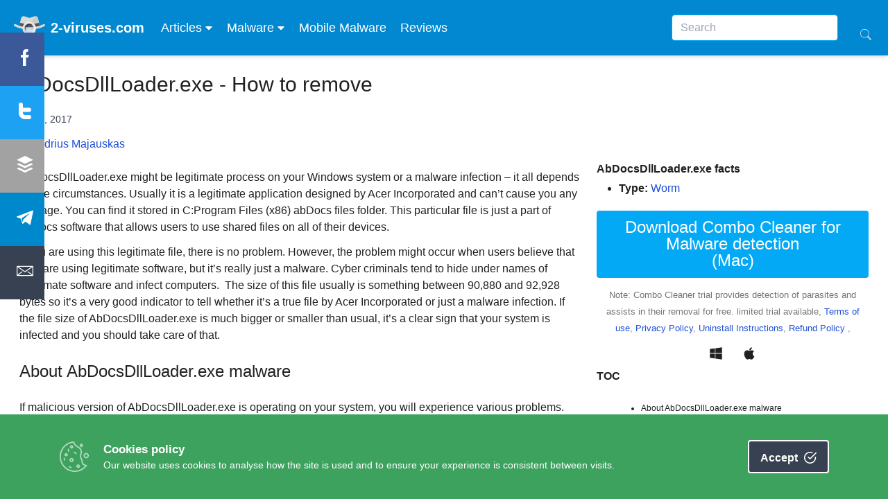

--- FILE ---
content_type: text/css
request_url: https://www.2-viruses.com/wp-content/themes/2v5/public/css/app.780a82.css
body_size: 10467
content:
*,:after,:before{--tw-border-spacing-x:0;--tw-border-spacing-y:0;--tw-translate-x:0;--tw-translate-y:0;--tw-rotate:0;--tw-skew-x:0;--tw-skew-y:0;--tw-scale-x:1;--tw-scale-y:1;--tw-pan-x: ;--tw-pan-y: ;--tw-pinch-zoom: ;--tw-scroll-snap-strictness:proximity;--tw-gradient-from-position: ;--tw-gradient-via-position: ;--tw-gradient-to-position: ;--tw-ordinal: ;--tw-slashed-zero: ;--tw-numeric-figure: ;--tw-numeric-spacing: ;--tw-numeric-fraction: ;--tw-ring-inset: ;--tw-ring-offset-width:0px;--tw-ring-offset-color:#fff;--tw-ring-color:rgba(59,130,246,.5);--tw-ring-offset-shadow:0 0 transparent;--tw-ring-shadow:0 0 transparent;--tw-shadow:0 0 transparent;--tw-shadow-colored:0 0 transparent;--tw-blur: ;--tw-brightness: ;--tw-contrast: ;--tw-grayscale: ;--tw-hue-rotate: ;--tw-invert: ;--tw-saturate: ;--tw-sepia: ;--tw-drop-shadow: ;--tw-backdrop-blur: ;--tw-backdrop-brightness: ;--tw-backdrop-contrast: ;--tw-backdrop-grayscale: ;--tw-backdrop-hue-rotate: ;--tw-backdrop-invert: ;--tw-backdrop-opacity: ;--tw-backdrop-saturate: ;--tw-backdrop-sepia: ;--tw-contain-size: ;--tw-contain-layout: ;--tw-contain-paint: ;--tw-contain-style: }::-ms-backdrop{--tw-border-spacing-x:0;--tw-border-spacing-y:0;--tw-translate-x:0;--tw-translate-y:0;--tw-rotate:0;--tw-skew-x:0;--tw-skew-y:0;--tw-scale-x:1;--tw-scale-y:1;--tw-pan-x: ;--tw-pan-y: ;--tw-pinch-zoom: ;--tw-scroll-snap-strictness:proximity;--tw-gradient-from-position: ;--tw-gradient-via-position: ;--tw-gradient-to-position: ;--tw-ordinal: ;--tw-slashed-zero: ;--tw-numeric-figure: ;--tw-numeric-spacing: ;--tw-numeric-fraction: ;--tw-ring-inset: ;--tw-ring-offset-width:0px;--tw-ring-offset-color:#fff;--tw-ring-color:rgba(59,130,246,.5);--tw-ring-offset-shadow:0 0 transparent;--tw-ring-shadow:0 0 transparent;--tw-shadow:0 0 transparent;--tw-shadow-colored:0 0 transparent;--tw-blur: ;--tw-brightness: ;--tw-contrast: ;--tw-grayscale: ;--tw-hue-rotate: ;--tw-invert: ;--tw-saturate: ;--tw-sepia: ;--tw-drop-shadow: ;--tw-backdrop-blur: ;--tw-backdrop-brightness: ;--tw-backdrop-contrast: ;--tw-backdrop-grayscale: ;--tw-backdrop-hue-rotate: ;--tw-backdrop-invert: ;--tw-backdrop-opacity: ;--tw-backdrop-saturate: ;--tw-backdrop-sepia: ;--tw-contain-size: ;--tw-contain-layout: ;--tw-contain-paint: ;--tw-contain-style: }::backdrop{--tw-border-spacing-x:0;--tw-border-spacing-y:0;--tw-translate-x:0;--tw-translate-y:0;--tw-rotate:0;--tw-skew-x:0;--tw-skew-y:0;--tw-scale-x:1;--tw-scale-y:1;--tw-pan-x: ;--tw-pan-y: ;--tw-pinch-zoom: ;--tw-scroll-snap-strictness:proximity;--tw-gradient-from-position: ;--tw-gradient-via-position: ;--tw-gradient-to-position: ;--tw-ordinal: ;--tw-slashed-zero: ;--tw-numeric-figure: ;--tw-numeric-spacing: ;--tw-numeric-fraction: ;--tw-ring-inset: ;--tw-ring-offset-width:0px;--tw-ring-offset-color:#fff;--tw-ring-color:rgba(59,130,246,.5);--tw-ring-offset-shadow:0 0 transparent;--tw-ring-shadow:0 0 transparent;--tw-shadow:0 0 transparent;--tw-shadow-colored:0 0 transparent;--tw-blur: ;--tw-brightness: ;--tw-contrast: ;--tw-grayscale: ;--tw-hue-rotate: ;--tw-invert: ;--tw-saturate: ;--tw-sepia: ;--tw-drop-shadow: ;--tw-backdrop-blur: ;--tw-backdrop-brightness: ;--tw-backdrop-contrast: ;--tw-backdrop-grayscale: ;--tw-backdrop-hue-rotate: ;--tw-backdrop-invert: ;--tw-backdrop-opacity: ;--tw-backdrop-saturate: ;--tw-backdrop-sepia: ;--tw-contain-size: ;--tw-contain-layout: ;--tw-contain-paint: ;--tw-contain-style: }*,:after,:before{border:0 solid #e5e7eb;box-sizing:border-box}:after,:before{--tw-content:""}:host,html{line-height:1.5;-webkit-text-size-adjust:100%;font-family:Roboto,sans-serif;font-feature-settings:normal;font-variation-settings:normal;-moz-tab-size:4;tab-size:4;-webkit-tap-highlight-color:transparent}body{line-height:inherit;margin:0}hr{border-top-width:1px;color:inherit;height:0}abbr:where([title]){text-decoration:underline;-webkit-text-decoration:underline dotted;text-decoration:underline dotted}h1,h2,h3,h4,h5,h6{font-size:inherit;font-weight:inherit}a{color:inherit;text-decoration:inherit}b,strong{font-weight:bolder}code,kbd,pre,samp{font-family:ui-monospace,monospace;font-feature-settings:normal;font-size:1em;font-variation-settings:normal}small{font-size:80%}sub,sup{font-size:75%;line-height:0;position:relative;vertical-align:initial}sub{bottom:-.25em}sup{top:-.5em}table{border-collapse:collapse;border-color:inherit;text-indent:0}button,input,optgroup,select,textarea{color:inherit;font-family:inherit;font-feature-settings:inherit;font-size:100%;font-variation-settings:inherit;font-weight:inherit;letter-spacing:inherit;line-height:inherit;margin:0;padding:0}button,select{text-transform:none}button,input:where([type=button]),input:where([type=reset]),input:where([type=submit]){-webkit-appearance:button;background-color:initial;background-image:none}:-moz-focusring{outline:auto}:-moz-ui-invalid{box-shadow:none}progress{vertical-align:initial}::-webkit-inner-spin-button,::-webkit-outer-spin-button{height:auto}[type=search]{-webkit-appearance:textfield;outline-offset:-2px}::-webkit-search-decoration{-webkit-appearance:none}::-webkit-file-upload-button{-webkit-appearance:button;font:inherit}summary{display:list-item}blockquote,dd,dl,figure,h1,h2,h3,h4,h5,h6,hr,p,pre{margin:0}fieldset{margin:0}fieldset,legend{padding:0}menu,ol,ul{list-style:none;margin:0;padding:0}dialog{padding:0}textarea{resize:vertical}input::-ms-input-placeholder,textarea::-ms-input-placeholder{color:#9ca3af;opacity:1}input::placeholder,textarea::placeholder{color:#9ca3af;opacity:1}[role=button],button{cursor:pointer}:disabled{cursor:default}audio,canvas,embed,iframe,img,object,svg,video{display:block;vertical-align:middle}img,video{height:auto;max-width:100%}[hidden]{display:none}input[type=range]::-webkit-slider-thumb{appearance:none;-moz-appearance:none;-webkit-appearance:none;border:0;border-radius:9999px;cursor:pointer;height:1rem;width:1rem}input[type=range]:disabled::-webkit-slider-thumb,input[type=range]:disabled:focus::-webkit-slider-thumb{background:#a3a3a3}input[type=range]:disabled:active::-webkit-slider-thumb{background:#a3a3a3}.dark input[type=range]:disabled::-webkit-slider-thumb,.dark input[type=range]:disabled:focus::-webkit-slider-thumb{background:#737373}.dark input[type=range]:disabled:active::-webkit-slider-thumb{background:#737373}input[type=range]::-moz-range-thumb{appearance:none;-moz-appearance:none;-webkit-appearance:none;border:0;border-radius:9999px;cursor:pointer;height:1rem;width:1rem}input[type=range]:disabled::-moz-range-thumb{background:#a3a3a3}.dark input[type=range]:disabled::-moz-range-thumb{background:#737373}input[type=range]:focus{outline:none}.container{width:100%}@media (min-width:320px){.container{max-width:320px}}@media (min-width:640px){.container{max-width:640px}}@media (min-width:768px){.container{max-width:768px}}@media (min-width:1024px){.container{max-width:1024px}}@media (min-width:1280px){.container{max-width:1280px}}@media (min-width:1536px){.container{max-width:1536px}}.sr-only{height:1px;margin:-1px;overflow:hidden;padding:0;position:absolute;width:1px;clip:rect(0,0,0,0);border-width:0;white-space:nowrap}.pointer-events-none{pointer-events:none}.\!visible{visibility:visible!important}.visible{visibility:visible}.invisible{visibility:hidden}.collapse{visibility:collapse}.static{position:static}.fixed{position:fixed}.absolute{position:absolute}.relative{position:relative}.sticky{position:-webkit-sticky;position:sticky}.left-0{left:0}.top-0{top:0}.z-\[1040\]{z-index:1040}.z-\[1070\]{z-index:1070}.z-\[1080\]{z-index:1080}.z-\[999\]{z-index:999}.order-first{order:-9999}.float-right{float:right}.m-0{margin:0}.mx-2{margin-left:.5rem;margin-right:.5rem}.mx-3{margin-left:.75rem;margin-right:.75rem}.mx-auto{margin-left:auto;margin-right:auto}.my-1{margin-bottom:.25rem;margin-top:.25rem}.mb-0{margin-bottom:0}.mb-2{margin-bottom:.5rem}.mb-5{margin-bottom:1.25rem}.me-2{margin-right:.5rem}.ml-5{margin-left:1.25rem}.mt-2{margin-top:.5rem}.mt-4{margin-top:1rem}.mt-5{margin-top:1.25rem}.box-border{box-sizing:border-box}.\!block{display:block!important}.block{display:block}.inline-block{display:inline-block}.inline{display:inline}.flex{display:flex}.table{display:table}.grid{display:grid}.hidden{display:none}.aspect-video{aspect-ratio:16/9}.h-0{height:0}.h-4{height:1rem}.h-auto{height:auto}.h-full{height:100%}.h-screen{height:100vh}.w-0{width:0}.w-2{width:.5rem}.w-4{width:1rem}.w-5{width:1.25rem}.w-7{width:1.75rem}.w-auto{width:auto}.w-full{width:100%}.w-screen{width:100vw}.max-w-\[200px\]{max-width:200px}.max-w-\[267px\]{max-width:267px}.max-w-\[calc\(100\%-1rem\)\]{max-width:calc(100% - 1rem)}.max-w-full{max-width:100%}.flex-shrink{flex-shrink:1}.shrink-0{flex-shrink:0}.flex-grow,.grow{flex-grow:1}.grow-0{flex-grow:0}.basis-\[100\%\]{flex-basis:100%}.basis-auto{flex-basis:auto}.-translate-x-full{--tw-translate-x:-100%}.-translate-x-full,.translate-x-full{transform:translate(var(--tw-translate-x),var(--tw-translate-y)) rotate(var(--tw-rotate)) skewX(var(--tw-skew-x)) skewY(var(--tw-skew-y)) scaleX(var(--tw-scale-x)) scaleY(var(--tw-scale-y))}.translate-x-full{--tw-translate-x:100%}.scale-0{--tw-scale-x:0;--tw-scale-y:0}.scale-0,.scale-100{transform:translate(var(--tw-translate-x),var(--tw-translate-y)) rotate(var(--tw-rotate)) skewX(var(--tw-skew-x)) skewY(var(--tw-skew-y)) scaleX(var(--tw-scale-x)) scaleY(var(--tw-scale-y))}.scale-100{--tw-scale-x:1;--tw-scale-y:1}.scale-\[1\.02\]{--tw-scale-x:1.02;--tw-scale-y:1.02}.scale-\[1\.02\],.transform{transform:translate(var(--tw-translate-x),var(--tw-translate-y)) rotate(var(--tw-rotate)) skewX(var(--tw-skew-x)) skewY(var(--tw-skew-y)) scaleX(var(--tw-scale-x)) scaleY(var(--tw-scale-y))}.transform-none{transform:none}.touch-none{touch-action:none}.touch-pan-y{--tw-pan-y:pan-y;touch-action:var(--tw-pan-x) var(--tw-pan-y) var(--tw-pinch-zoom)}.resize{resize:both}.flex-col{flex-direction:column}.flex-wrap{flex-wrap:wrap}.items-center{align-items:center}.items-stretch{align-items:stretch}.justify-between{justify-content:space-between}.gap-4{gap:1rem}.overflow-hidden{overflow:hidden}.overflow-visible{overflow:visible}.whitespace-normal{white-space:normal}.whitespace-nowrap{white-space:nowrap}.break-normal{word-wrap:normal;word-break:normal}.break-words{word-wrap:break-word}.rounded{border-radius:.25rem}.rounded-\[50\%\]{border-radius:50%}.rounded-lg{border-radius:.5rem}.rounded-e-\[0\.25rem\]{border-bottom-right-radius:.25rem;border-top-right-radius:.25rem}.rounded-s-\[0\.25rem\]{border-bottom-left-radius:.25rem;border-top-left-radius:.25rem}.rounded-t-lg{border-top-left-radius:.5rem;border-top-right-radius:.5rem}.border{border-width:1px}.border-b-2{border-bottom-width:2px}.border-e-0{border-right-width:0}.border-s-0{border-left-width:0}.border-s-\[0\.125rem\]{border-left-width:.125rem}.border-solid{border-style:solid}.border-neutral-100{--tw-border-opacity:1;border-color:rgba(245,245,245,var(--tw-border-opacity))}.border-neutral-200{--tw-border-opacity:1;border-color:rgba(229,229,229,var(--tw-border-opacity))}.border-primary{--tw-border-opacity:1;border-color:rgba(3,169,244,var(--tw-border-opacity))}.border-secondary-500{--tw-border-opacity:1;border-color:rgba(179,185,194,var(--tw-border-opacity))}.border-white{--tw-border-opacity:1;border-color:rgba(255,255,255,var(--tw-border-opacity))}.border-t-transparent{border-top-color:transparent}.bg-\[\#6d6d6d\]{--tw-bg-opacity:1;background-color:rgba(109,109,109,var(--tw-bg-opacity))}.bg-black{--tw-bg-opacity:1;background-color:rgba(0,0,0,var(--tw-bg-opacity))}.bg-green-400{--tw-bg-opacity:1;background-color:rgba(74,222,128,var(--tw-bg-opacity))}.bg-indigo-400{--tw-bg-opacity:1;background-color:rgba(129,140,248,var(--tw-bg-opacity))}.bg-red-400{--tw-bg-opacity:1;background-color:rgba(248,113,113,var(--tw-bg-opacity))}.bg-transparent{background-color:initial}.bg-white{--tw-bg-opacity:1;background-color:rgba(255,255,255,var(--tw-bg-opacity))}.bg-yellow-400{--tw-bg-opacity:1;background-color:rgba(250,204,21,var(--tw-bg-opacity))}.bg-clip-padding{background-clip:padding-box}.fill-current{fill:currentColor}.p-3{padding:.75rem}.p-4{padding:1rem}.p-6{padding:1.5rem}.px-2{padding-left:.5rem;padding-right:.5rem}.px-3{padding-left:.75rem;padding-right:.75rem}.px-4{padding-left:1rem;padding-right:1rem}.px-\[0\.4rem\]{padding-left:.4rem;padding-right:.4rem}.py-1{padding-bottom:.25rem;padding-top:.25rem}.py-1\.5{padding-bottom:.375rem;padding-top:.375rem}.py-10{padding-bottom:2.5rem;padding-top:2.5rem}.py-2{padding-bottom:.5rem;padding-top:.5rem}.py-\[0\.4rem\]{padding-bottom:.4rem;padding-top:.4rem}.ps-1{padding-left:.25rem}.pt-5{padding-top:1.25rem}.text-left{text-align:left}.text-center{text-align:center}.text-right{text-align:right}.align-baseline{vertical-align:initial}.align-bottom{vertical-align:bottom}.text-base{font-size:1rem;line-height:1.5rem}.text-sm{font-size:.875rem;line-height:1.25rem}.text-xl{font-size:1.25rem;line-height:1.75rem}.font-bold{font-weight:700}.font-medium{font-weight:500}.font-normal{font-weight:400}.font-semibold{font-weight:600}.normal-case{text-transform:none}.not-italic{font-style:normal}.leading-6{line-height:1.5rem}.leading-\[1\.6\]{line-height:1.6}.tracking-normal{letter-spacing:0}.\!text-primary{--tw-text-opacity:1!important;color:rgba(3,169,244,var(--tw-text-opacity))!important}.text-danger{--tw-text-opacity:1;color:rgba(220,76,100,var(--tw-text-opacity))}.text-gray-400{--tw-text-opacity:1;color:rgba(156,163,175,var(--tw-text-opacity))}.text-green-50{--tw-text-opacity:1;color:rgba(240,253,244,var(--tw-text-opacity))}.text-indigo-50{--tw-text-opacity:1;color:rgba(238,242,255,var(--tw-text-opacity))}.text-info{--tw-text-opacity:1;color:rgba(84,180,211,var(--tw-text-opacity))}.text-inversetext{--tw-text-opacity:1;color:rgba(255,255,255,var(--tw-text-opacity))}.text-primary{--tw-text-opacity:1;color:rgba(3,169,244,var(--tw-text-opacity))}.text-red-50{--tw-text-opacity:1;color:rgba(254,242,242,var(--tw-text-opacity))}.text-success{--tw-text-opacity:1;color:rgba(20,164,77,var(--tw-text-opacity))}.text-surface{--tw-text-opacity:1;color:rgba(79,79,79,var(--tw-text-opacity))}.text-warning{--tw-text-opacity:1;color:rgba(228,161,27,var(--tw-text-opacity))}.text-white{--tw-text-opacity:1;color:rgba(255,255,255,var(--tw-text-opacity))}.text-yellow-50{--tw-text-opacity:1;color:rgba(254,252,232,var(--tw-text-opacity))}.no-underline{-webkit-text-decoration-line:none;text-decoration-line:none}.underline-offset-auto{text-underline-offset:auto}.\!opacity-0{opacity:0!important}.\!opacity-100{opacity:1!important}.opacity-0{opacity:0}.opacity-100{opacity:1}.opacity-50{opacity:.5}.shadow{--tw-shadow:0 1px 3px 0 rgba(0,0,0,.1),0 1px 2px -1px rgba(0,0,0,.1);--tw-shadow-colored:0 1px 3px 0 var(--tw-shadow-color),0 1px 2px -1px var(--tw-shadow-color)}.shadow,.shadow-2{box-shadow:var(--tw-ring-offset-shadow,0 0 transparent),var(--tw-ring-shadow,0 0 transparent),var(--tw-shadow)}.shadow-2{--tw-shadow:0 0 3px 0 rgba(0,0,0,.07),0 2px 2px 0 rgba(0,0,0,.04);--tw-shadow-colored:0 0 3px 0 var(--tw-shadow-color),0 2px 2px 0 var(--tw-shadow-color)}.outline{outline-style:solid}.blur{--tw-blur:blur(8px)}.blur,.filter{filter:var(--tw-blur) var(--tw-brightness) var(--tw-contrast) var(--tw-grayscale) var(--tw-hue-rotate) var(--tw-invert) var(--tw-saturate) var(--tw-sepia) var(--tw-drop-shadow)}.transition-\[height\]{transition-duration:.15s;transition-property:height;transition-timing-function:cubic-bezier(.4,0,.2,1)}.transition-\[transform\2c _opacity\]{transition-duration:.15s;transition-property:transform,opacity;transition-timing-function:cubic-bezier(.4,0,.2,1)}.transition-\[width\]{transition-duration:.15s;transition-property:width;transition-timing-function:cubic-bezier(.4,0,.2,1)}.transition-all{transition-duration:.15s;transition-property:all;transition-timing-function:cubic-bezier(.4,0,.2,1)}.transition-opacity{transition-property:opacity;transition-timing-function:cubic-bezier(.4,0,.2,1)}.duration-150,.transition-opacity{transition-duration:.15s}.duration-200{transition-duration:.2s}.duration-300{transition-duration:.3s}.duration-\[350ms\]{transition-duration:.35s}.ease-\[cubic-bezier\(0\2c 0\2c 0\.15\2c 1\)\2c _cubic-bezier\(0\2c 0\2c 0\.15\2c 1\)\]{transition-timing-function:cubic-bezier(0,0,.15,1),cubic-bezier(0,0,.15,1)}.ease-\[cubic-bezier\(0\.25\2c 0\.1\2c 0\.25\2c 1\.0\)\]{transition-timing-function:ease}.ease-in-out{transition-timing-function:cubic-bezier(.4,0,.2,1)}.ease-linear{transition-timing-function:linear}body{--tw-bg-opacity:1;background-color:rgba(255,255,255,var(--tw-bg-opacity));--tw-text-opacity:1;color:rgba(33,33,33,var(--tw-text-opacity))}.container{margin-left:auto;margin-right:auto}.content{margin-bottom:.75rem;margin-top:.5rem;--tw-bg-opacity:1;background-color:rgba(255,255,255,var(--tw-bg-opacity));padding:1rem}.content,code,pre{word-wrap:break-word}code,pre{white-space:pre-wrap}h1,h2,h3,h4,h5,h6{line-height:1.25;margin-bottom:.5rem;padding-bottom:.75rem;padding-top:.75rem}h1{font-size:1.875rem;line-height:2.25rem;padding-top:0}h2{font-size:1.5rem;line-height:2rem}h3{font-size:1.25rem;line-height:1.75rem}h4{font-weight:700}small{--tw-text-opacity:1;color:rgba(117,117,117,var(--tw-text-opacity))}p{line-height:1.5;margin-bottom:.75rem;margin-top:.75rem}blockquote{border-left-width:4px;margin-bottom:3rem;margin-left:.75rem;margin-top:3rem;--tw-border-opacity:1;border-color:rgba(3,169,244,var(--tw-border-opacity));font-style:italic;--tw-text-opacity:1;color:rgba(117,117,117,var(--tw-text-opacity))}blockquote p{margin-left:2rem}blockquote cite{font-weight:700}a{border-bottom-width:1px;border-color:transparent;--tw-text-opacity:1;color:rgba(29,78,216,var(--tw-text-opacity));-webkit-text-decoration-line:none;text-decoration-line:none;transition:.2s ease}a:hover{border-style:solid}th{--tw-bg-opacity:1;background-color:rgba(179,229,252,var(--tw-bg-opacity));--tw-text-opacity:1;color:rgba(33,33,33,var(--tw-text-opacity))}td,th{word-wrap:break-word;border-width:1px;--tw-border-opacity:1;border-color:rgba(156,163,175,var(--tw-border-opacity));padding:.75rem}.icon,.icon-xs{height:1.25rem;width:1.25rem}.byline,a time,time{font-size:.875rem;line-height:1.25rem;--tw-text-opacity:1}.byline,a time,textarea,time{color:rgba(55,65,81,var(--tw-text-opacity))}textarea{-webkit-appearance:none;-moz-appearance:none;appearance:none;border-radius:.25rem;border-width:1px;display:block;margin-bottom:1rem;width:100%;--tw-border-opacity:1;border-color:rgba(107,114,128,var(--tw-border-opacity));--tw-bg-opacity:1;background-color:rgba(255,255,255,var(--tw-bg-opacity));font-size:1rem;line-height:1.5rem;line-height:1.5;padding:.25rem .75rem;--tw-text-opacity:1}textarea:focus{--tw-shadow:0 10px 15px -3px rgba(0,0,0,.1),0 4px 6px -4px rgba(0,0,0,.1);--tw-shadow-colored:0 10px 15px -3px var(--tw-shadow-color),0 4px 6px -4px var(--tw-shadow-color);box-shadow:var(--tw-ring-offset-shadow,0 0 transparent),var(--tw-ring-shadow,0 0 transparent),var(--tw-shadow)}.cookie-box{position:absolute;position:-webkit-sticky;position:sticky;right:0;--tw-bg-opacity:1;background-color:rgba(209,213,219,var(--tw-bg-opacity));padding-left:.75rem;padding-right:.75rem}@media (min-width:1024px){.sidebar .cookie-box{top:100px}}.cookie-box button.cookie-box__button{border-radius:.25rem;margin-bottom:.75rem;margin-top:.75rem;--tw-bg-opacity:1;background-color:rgba(55,65,81,var(--tw-bg-opacity));line-height:1;padding:.75rem 1rem;--tw-text-opacity:1;color:rgba(255,255,255,var(--tw-text-opacity))}.cookie-box .cookie-box__icon{padding-bottom:.5rem;padding-top:.5rem}.cookie-box svg{display:inline}#featured{align-items:center;display:flex;flex-wrap:wrap}#featured .featured-container{border-radius:.5rem;margin:.75rem auto;width:100%;--tw-bg-opacity:1;background-color:rgba(3,169,244,var(--tw-bg-opacity));padding:.25rem}#featured .featured-container .featured-text-wrapper{display:flex;height:100%;width:100%}#featured .featured-block,#featured .featured-container .featured-text-wrapper{align-items:center;border-radius:.5rem;--tw-bg-opacity:1;background-color:rgba(255,255,255,var(--tw-bg-opacity))}#featured .featured-block{display:block;position:relative;--tw-shadow:0 20px 25px -5px rgba(0,0,0,.1),0 8px 10px -6px rgba(0,0,0,.1);--tw-shadow-colored:0 20px 25px -5px var(--tw-shadow-color),0 8px 10px -6px var(--tw-shadow-color);box-shadow:var(--tw-ring-offset-shadow,0 0 transparent),var(--tw-ring-shadow,0 0 transparent),var(--tw-shadow)}#featured .featured-block div{min-height:16rem}#featured .featured-text{padding:3rem;--tw-text-opacity:1;color:rgba(55,65,81,var(--tw-text-opacity))}#featured .featured-image{border-top-left-radius:.5rem;border-top-right-radius:.5rem;height:100%;overflow:hidden;position:relative;width:100%}#featured svg{bottom:0;display:none;height:100%;margin-left:-3rem;position:absolute;top:0;width:6rem;fill:currentColor;--tw-text-opacity:1;color:rgba(255,255,255,var(--tw-text-opacity))}.cookie-box#featured svg{transform:translateY(100%)}@media (min-width:1024px){#featured .featured-container{width:100%}#featured .featured-container .featured-block{display:flex}#featured .featured-container .featured-block div{height:16rem;min-height:16rem}#featured .featured-container .featured-text-wrapper{border-radius:.5rem;width:60%}#featured .featured-container .featured-text{padding:3rem 6rem 3rem 4rem}#featured .featured-container .featured-image{border-bottom-left-radius:.5rem;border-top-left-radius:0;border-top-left-radius:.5rem;border-top-right-radius:0;width:40%}#featured .featured-container svg{display:block}}#featured img{height:100%;object-fit:cover;position:absolute;width:100%}.prod-download{display:none}.prod-download.active{display:block;text-align:center;width:100%}li{padding-bottom:.5rem}ol{list-style-type:decimal}ol,ul{padding-left:2rem;padding-top:.25rem}ul{list-style-type:disc}ol li:before{font-weight:700}.entry-content table{display:flex;overflow-x:scroll;table-layout:auto;width:100%}.widget.widget_t2v4_recommended_widget{display:flex;flex-wrap:wrap;width:100%}.socicon,.widget.widget_t2v4_recommended_widget h3{width:100%}.socicon{align-items:stretch;bottom:0;display:flex;flex-direction:row;left:0;margin:0;position:fixed;right:0;--tw-bg-opacity:1;background-color:rgba(255,255,255,var(--tw-bg-opacity));padding-left:0;padding-right:0}@media (min-width:1024px){.socicon{align-items:flex-start;bottom:40vh;flex-direction:column;width:4rem}}.ssk{flex:1 1 0%;width:4rem;--tw-bg-opacity:1;background-color:rgba(55,65,81,var(--tw-bg-opacity));font-size:1.125rem;line-height:1.75rem;padding:1.5rem;text-align:center;--tw-text-opacity:1;color:rgba(255,255,255,var(--tw-text-opacity))}.ssk,.ssk i{display:inline-block}.ssk i{background-repeat:no-repeat;background-size:cover;height:1.5rem;width:1.5rem}.ssk.ssk-linkedin{background-color:#006192}.ssk.ssk-linkedin i{background-image:url([data-uri])}.ssk.ssk-facebook{background-color:#3b5998}.ssk.ssk-facebook i{background-image:url([data-uri])}.ssk.ssk-twitter{background-color:#1da1f2}.ssk.ssk-twitter i{background-image:url([data-uri])}.ssk.ssk-buffer{background-color:#a2a2a2}.ssk.ssk-buffer i{background-image:url([data-uri])}.ssk.ssk-telegram{background-color:#08c}.ssk.ssk-telegram i{background-image:url([data-uri])}.ssk.ssk-email i{background-image:url([data-uri])}.video-wrapper{padding-top:42.857143%}.video-wrapper iframe{bottom:0;height:100%;left:0;position:absolute;right:0;top:0;width:100%}.page-numbers{background-color:initial;border-radius:.25rem;font-size:.875rem;line-height:1.25rem;padding:.375rem .75rem;position:relative;--tw-text-opacity:1;color:rgba(33,33,33,var(--tw-text-opacity));transition-duration:.3s;transition-property:color,background-color,border-color,fill,stroke,opacity,box-shadow,transform,filter,-webkit-text-decoration-color,-webkit-backdrop-filter;transition-property:color,background-color,border-color,text-decoration-color,fill,stroke,opacity,box-shadow,transform,filter,backdrop-filter;transition-property:color,background-color,border-color,text-decoration-color,fill,stroke,opacity,box-shadow,transform,filter,backdrop-filter,-webkit-text-decoration-color,-webkit-backdrop-filter;transition-timing-function:cubic-bezier(.4,0,.2,1)}.page-numbers.current{pointer-events:none;--tw-bg-opacity:1;background-color:rgba(179,229,252,var(--tw-bg-opacity));font-weight:700}.sidenav__item,.sidenav__item a{font-size:.75rem;line-height:1rem;--tw-text-opacity:1;color:rgba(33,33,33,var(--tw-text-opacity))}.sidenav__item.ul,sidenav__sublist.ul{list-style-type:none;padding-left:.5rem}.btn{background-color:rgba(55,65,81,var(--tw-bg-opacity));line-height:1;margin-bottom:.75rem;margin-top:.75rem}.btn,.download{border-radius:.25rem;--tw-bg-opacity:1;padding:.75rem 1rem;--tw-text-opacity:1;color:rgba(255,255,255,var(--tw-text-opacity));transition:.2s ease}.download{background-color:rgba(3,169,244,var(--tw-bg-opacity));display:block;font-size:1.5rem;line-height:2rem;line-height:1;margin:.75rem auto}.download.animated{animation:beat .25s 4 alternate;transform-origin:center}.download:hover{--tw-bg-opacity:1;background-color:rgba(2,136,209,var(--tw-bg-opacity))}.col-main .download{margin-left:5rem;margin-right:5rem}.col-main .ContentQuickLinks .download{margin-bottom:.75rem;margin-top:.75rem;--tw-bg-opacity:1;background-color:rgba(239,68,68,var(--tw-bg-opacity));font-size:1.125rem;line-height:1.75rem;line-height:1;padding:.75rem 1rem}.col-main .ContentQuickLinks .download:hover{--tw-bg-opacity:1;background-color:rgba(220,38,38,var(--tw-bg-opacity))}@keyframes beat{to{transform:scale(1.1)}}.search-form{align-items:center;display:flex}.search-form label{display:flex;font-weight:400;margin-bottom:1rem}.search-form label span{margin-top:1.5rem;padding-right:1.25rem;white-space:nowrap}.search-form .search-field{-webkit-appearance:none;-moz-appearance:none;appearance:none;border-radius:.25rem;border-width:1px;display:block;margin-bottom:.25rem;margin-top:1.25rem;width:100%;--tw-border-opacity:1;background-color:rgba(255,255,255,var(--tw-bg-opacity));border-color:rgba(107,114,128,var(--tw-border-opacity));color:rgba(75,85,99,var(--tw-text-opacity));padding:.25rem .5rem}.search-form .search-field,.search-form .search-submit{--tw-bg-opacity:1;font-size:1rem;line-height:1.5rem;line-height:1.5;--tw-text-opacity:1}.search-form .search-submit{background-color:rgba(107,114,128,var(--tw-bg-opacity));border-radius:.25rem;border-width:1px;color:rgba(243,244,246,var(--tw-text-opacity));display:inline-block;font-weight:400;padding:.5rem 1rem;text-align:center;-webkit-text-decoration-line:none;text-decoration-line:none;-webkit-user-select:none;-moz-user-select:none;-ms-user-select:none;user-select:none;vertical-align:middle;white-space:nowrap}.search-form .search-submit:hover{--tw-bg-opacity:1;background-color:rgba(229,231,235,var(--tw-bg-opacity))}.modal{align-items:center;display:flex;height:100%;justify-content:center;left:0;position:fixed;top:0;transition:opacity .25s ease;width:100%}body.modal-active{overflow-x:hidden;overflow-y:visible!important}.modal-overlay{height:100%;position:absolute;width:100%;--tw-bg-opacity:1;background-color:rgba(17,24,39,var(--tw-bg-opacity));opacity:.5}.modal-container{border-radius:.25rem;margin-left:auto;margin-right:auto;overflow-y:auto;width:91.666667%;z-index:50;--tw-bg-opacity:1;background-color:rgba(255,255,255,var(--tw-bg-opacity));--tw-shadow:0 10px 15px -3px rgba(0,0,0,.1),0 4px 6px -4px rgba(0,0,0,.1);--tw-shadow-colored:0 10px 15px -3px var(--tw-shadow-color),0 4px 6px -4px var(--tw-shadow-color);box-shadow:var(--tw-ring-offset-shadow,0 0 transparent),var(--tw-ring-shadow,0 0 transparent),var(--tw-shadow)}@media (min-width:768px){.modal-container{max-width:28rem}}.modal-content{padding:1rem 1.5rem;text-align:left}.control{cursor:pointer;z-index:50}ol.comment-list{list-style:none}ol.comment-list li:before{content:none}.comment-form p,.contact-form p{margin-bottom:1rem}.comment-form p .comment-form-cookies-consent,.contact-form p .comment-form-cookies-consent{width:100%}.comment-form p .comment-form-cookies-consent input[type=checkbox],.contact-form p .comment-form-cookies-consent input[type=checkbox]{padding-left:.75rem;padding-right:.75rem}.comment-form input[type=email],.comment-form input[type=text],.comment-form input[type=url],.comment-form textarea,.contact-form input[type=email],.contact-form input[type=text],.contact-form input[type=url],.contact-form textarea{-webkit-appearance:none;-moz-appearance:none;appearance:none;border-radius:.25rem;border-width:1px;display:block;margin-bottom:1rem;width:100%;--tw-border-opacity:1;border-color:rgba(107,114,128,var(--tw-border-opacity));--tw-bg-opacity:1;background-color:rgba(255,255,255,var(--tw-bg-opacity));font-size:1rem;line-height:1.5rem;line-height:1.5;padding:.25rem .75rem;--tw-text-opacity:1;color:rgba(75,85,99,var(--tw-text-opacity))}.comment-form input[type=email]:focus,.comment-form input[type=text]:focus,.comment-form input[type=url]:focus,.comment-form textarea:focus,.contact-form input[type=email]:focus,.contact-form input[type=text]:focus,.contact-form input[type=url]:focus,.contact-form textarea:focus{--tw-shadow:0 10px 15px -3px rgba(0,0,0,.1),0 4px 6px -4px rgba(0,0,0,.1);--tw-shadow-colored:0 10px 15px -3px var(--tw-shadow-color),0 4px 6px -4px var(--tw-shadow-color);box-shadow:var(--tw-ring-offset-shadow,0 0 transparent),var(--tw-ring-shadow,0 0 transparent),var(--tw-shadow)}.comment-form input[type=submit],.contact-form button{border-radius:.25rem;margin-bottom:.75rem;margin-top:.75rem;--tw-bg-opacity:1;background-color:rgba(55,65,81,var(--tw-bg-opacity));line-height:1;padding:.75rem 1rem;--tw-text-opacity:1;color:rgba(255,255,255,var(--tw-text-opacity));transition:.2s ease}.comment-form input[type=submit]:hover,.contact-form button:hover{--tw-bg-opacity:1;background-color:rgba(75,85,99,var(--tw-bg-opacity))}.comment-meta .avatar{border-radius:9999px;position:relative;right:40px;top:40px}#commentform{display:flex;flex-wrap:wrap;margin-left:.75rem;margin-right:.75rem}label[for=comment]{visibility:hidden}.comment-form-comment{padding-left:.75rem;padding-right:.75rem;width:100%}.comment-form-author,.comment-form-email,.comment-form-url{margin-bottom:1.5rem;padding-left:.75rem;padding-right:.75rem;width:100%}@media (min-width:640px){.comment-form-author,.comment-form-email,.comment-form-url{margin-bottom:.5rem;width:33.333333%}}a.comment-edit-link,a.comment-reply-link{font-size:.875rem;line-height:1.25rem;padding-left:1.25rem}.comment-body{padding-bottom:.75rem;padding-left:4rem;padding-top:.75rem}.review_tile img{height:200px;margin-left:auto;margin-right:auto;width:auto}.article_tile{border-radius:.5rem;--tw-shadow:0 10px 15px -3px rgba(0,0,0,.1),0 4px 6px -4px rgba(0,0,0,.1);--tw-shadow-colored:0 10px 15px -3px var(--tw-shadow-color),0 4px 6px -4px var(--tw-shadow-color);box-shadow:var(--tw-ring-offset-shadow,0 0 transparent),var(--tw-ring-shadow,0 0 transparent),var(--tw-shadow)}.prefooter .widget,.review_tile{padding:1.25rem;width:100%}@media (min-width:768px){.prefooter .widget,.review_tile{width:50%}.prefooter .widget.widget_t2v4_recommended_widget{width:100%}}@media (min-width:1024px){.prefooter .widget{width:33.333333%}.prefooter .widget.widget_t2v4_recommended_widget{width:100%}}.card-title{font-weight:700}.card-title,.card-title a{--tw-text-opacity:1;color:rgba(33,33,33,var(--tw-text-opacity))}header.banner{--tw-bg-opacity:1;background-color:rgba(2,136,209,var(--tw-bg-opacity));--tw-text-opacity:1;color:rgba(255,255,255,var(--tw-text-opacity));--tw-shadow:0 4px 6px -1px rgba(0,0,0,.1),0 2px 4px -2px rgba(0,0,0,.1);--tw-shadow-colored:0 4px 6px -1px var(--tw-shadow-color),0 2px 4px -2px var(--tw-shadow-color);box-shadow:var(--tw-ring-offset-shadow,0 0 transparent),var(--tw-ring-shadow,0 0 transparent),var(--tw-shadow)}.banner .nav{display:flex;flex-wrap:wrap}.brand2{font-size:1.25rem;font-weight:700;line-height:1.75rem}nav.newmenu{align-items:center;display:flex;flex-wrap:wrap;justify-content:space-between;position:relative;width:100%;--tw-bg-opacity:1;background-color:rgba(2,136,209,var(--tw-bg-opacity));padding-bottom:.5rem;padding-top:.5rem;--tw-text-opacity:1;color:rgba(255,255,255,var(--tw-text-opacity))}@media (min-width:1024px){nav.newmenu{padding-bottom:1rem;padding-top:1rem}}nav.newmenu a{align-items:center;display:flex;white-space:nowrap}nav.newmenu a,nav.newmenu button.menutoggler{--tw-text-opacity:1;color:rgba(255,255,255,var(--tw-text-opacity))}nav.newmenu button.menutoggler{background-color:initial;border-width:0;display:block;padding-left:.5rem;padding-right:.5rem}nav.newmenu button.menutoggler:focus,nav.newmenu button.menutoggler:hover{-webkit-text-decoration-line:none;text-decoration-line:none;--tw-shadow:0 0 transparent;--tw-shadow-colored:0 0 transparent;box-shadow:var(--tw-ring-offset-shadow,0 0 transparent),var(--tw-ring-shadow,0 0 transparent),var(--tw-shadow)}nav.newmenu button.menutoggler:focus{outline:2px solid transparent;outline-offset:2px;--tw-ring-offset-shadow:var(--tw-ring-inset) 0 0 0 var(--tw-ring-offset-width) var(--tw-ring-offset-color);--tw-ring-shadow:var(--tw-ring-inset) 0 0 0 calc(var(--tw-ring-offset-width)) var(--tw-ring-color);box-shadow:var(--tw-ring-offset-shadow),var(--tw-ring-shadow),var(--tw-shadow,0 0 #0000)}@media (min-width:1024px){nav.newmenu button.menutoggler{display:none}}nav.newmenu .searchbox_header{align-items:center;justify-content:space-between;margin-left:1.25rem;width:300px}nav.newmenu .searchbox_header input[type=search]{border-radius:.25rem;border-style:solid;border-width:1px;display:block;flex:1 1 auto;margin:0;min-width:100px;position:relative;width:1px;--tw-border-opacity:1;border-color:rgba(3,169,244,var(--tw-border-opacity));--tw-bg-opacity:1;background-clip:padding-box;background-color:rgba(255,255,255,var(--tw-bg-opacity));font-size:1rem;font-weight:400;line-height:1.5rem;padding:.375rem .75rem;--tw-text-opacity:1;color:rgba(79,79,79,var(--tw-text-opacity));transition-duration:.3s;transition-property:color,background-color,border-color,fill,stroke,opacity,box-shadow,transform,filter,-webkit-text-decoration-color,-webkit-backdrop-filter;transition-property:color,background-color,border-color,text-decoration-color,fill,stroke,opacity,box-shadow,transform,filter,backdrop-filter;transition-property:color,background-color,border-color,text-decoration-color,fill,stroke,opacity,box-shadow,transform,filter,backdrop-filter,-webkit-text-decoration-color,-webkit-backdrop-filter;transition-timing-function:cubic-bezier(.4,0,.2,1)}nav.newmenu .searchbox_header input[type=search]:focus{--tw-border-opacity:1;border-color:rgba(3,169,244,var(--tw-border-opacity));--tw-text-opacity:1;color:rgba(55,65,81,var(--tw-text-opacity));--tw-shadow:inset 0 0 0 1px #3b71ca;--tw-shadow-colored:inset 0 0 0 1px var(--tw-shadow-color);box-shadow:var(--tw-ring-offset-shadow,0 0 transparent),var(--tw-ring-shadow,0 0 transparent),var(--tw-shadow);outline:2px solid transparent;outline-offset:2px}@media (prefers-reduced-motion:reduce){nav.newmenu .searchbox_header input[type=search]{transition-property:none}}nav.newmenu .nav{display:flex;flex-direction:column;list-style-type:none;margin-right:auto;padding-left:0}@media (min-width:1024px){nav.newmenu .nav{flex-direction:row;margin-top:.25rem}}nav.newmenu .nav li{font-size:1.125rem;line-height:1.75rem;margin-bottom:1rem;margin-top:1rem;padding-left:.5rem}@media (min-width:1024px){nav.newmenu .nav li{margin-bottom:0;margin-top:0;padding-left:1rem;padding-right:.25rem}}nav.newmenu .nav ul.submenu{border-radius:.5rem;border-style:none;display:none;float:left;list-style-type:none;margin:0;min-width:-webkit-max-content;min-width:-moz-max-content;min-width:max-content;overflow:hidden;position:absolute;z-index:1000;--tw-bg-opacity:1;background-clip:padding-box;background-color:rgba(255,255,255,var(--tw-bg-opacity));font-size:1rem;line-height:1.5rem;text-align:left;--tw-shadow:0 10px 15px -3px rgba(0,0,0,.1),0 4px 6px -4px rgba(0,0,0,.1);--tw-shadow-colored:0 10px 15px -3px var(--tw-shadow-color),0 4px 6px -4px var(--tw-shadow-color);box-shadow:var(--tw-ring-offset-shadow,0 0 transparent),var(--tw-ring-shadow,0 0 transparent),var(--tw-shadow)}nav.cookie-box.newmenu .nav ul.submenu{transform:translateY(100%)}nav.newmenu .nav ul.submenu[data-twe-dropdown-show]{display:block}@media (prefers-color-scheme:dark){nav.newmenu .nav ul.submenu{--tw-bg-opacity:1;background-color:rgba(66,66,66,var(--tw-bg-opacity))}}nav.newmenu .nav ul.submenu li{display:block}nav.newmenu .nav ul.submenu li a{display:block;font-size:1rem;line-height:1.5rem;padding:.5rem 1rem;--tw-text-opacity:1;color:rgba(55,65,81,var(--tw-text-opacity))}nav.newmenu .nav ul.submenu li a:hover{--tw-bg-opacity:1;background-color:rgba(243,244,246,var(--tw-bg-opacity))}@media (prefers-color-scheme:dark){nav.newmenu .nav ul.submenu li a{--tw-text-opacity:1;color:rgba(209,213,219,var(--tw-text-opacity))}nav.newmenu .nav ul.submenu li a:hover{--tw-bg-opacity:1;background-color:rgba(31,41,55,var(--tw-bg-opacity))}}.col-main{width:100%}.single-malwares .col-main,.single-reviews .col-main{order:9999}.col-wrapper{display:flex;flex-direction:column}.sidebar{order:-9999;padding-left:.75rem;padding-right:.75rem;width:100%}.sidebar .sof{display:none}@media (min-width:1024px){.col-wrapper{display:flex;flex-direction:row}.col-main,.single-malwares .col-main,.single-reviews .col-main{order:-9999;width:66.666667%}.slim .col-main{width:80%}.sidebar{min-height:100%;order:9999;width:33.333333%}.sidebar .sof{display:block}.sidebar.slim{width:20%}.sidebar .sticky{top:100px}}footer.content-info{display:flex;flex-direction:column;justify-content:center;--tw-bg-opacity:1;background-color:rgba(2,136,209,var(--tw-bg-opacity));padding-bottom:6rem;padding-top:1.25rem;--tw-text-opacity:1;color:rgba(255,255,255,var(--tw-text-opacity))}footer.content-info a{color:inherit}footer.content-info ul.footer-menu{padding-top:0}footer.content-info .footer-menu li{display:block;padding-left:.75rem;padding-right:.75rem}@media (min-width:768px){footer.content-info{flex-direction:row}footer.content-info .footer-menu li{display:inline}}.prefooter{display:flex;flex-wrap:wrap}.alignnone{height:auto;margin-left:0;margin-right:0;max-width:100%}.aligncenter{display:block;height:auto;margin:.5rem auto}.alignleft,.alignright{height:auto;margin-bottom:1rem}@media (min-width:640px){.alignleft{float:left;margin-right:1rem}.alignright{float:right;margin-left:1rem}}.wp-caption{display:inline-block;margin-bottom:1rem}.wp-caption img{height:auto;line-height:1;margin-bottom:.5rem;max-width:100%}.wp-caption-text{color:#6c757d;font-size:90%}.screen-reader-text,.sr-only{height:1px;overflow:hidden;padding:0;position:absolute;width:1px;clip:rect(0,0,0,0);border:0;white-space:nowrap}.screen-reader-text:active,.screen-reader-text:focus,.sr-only-focusable:active,.sr-only-focusable:focus{height:auto;overflow:visible;position:static;width:auto;clip:auto;white-space:normal}.cookie-box{-moz-osx-font-smoothing:grayscale;-webkit-font-smoothing:antialiased;background:#222;bottom:0;font-family:-apple-system,BlinkMacSystemFont,Segoe UI,Roboto,Helvetica Neue,Arial,sans-serif,Apple Color Emoji,Segoe UI Emoji,Segoe UI Symbol;left:0;letter-spacing:0;margin:0;position:fixed;transition:all .5s ease;width:100%;z-index:1001}.cookie-box,.cookie-box *{border:0;font-size:100%;font:inherit;margin:0;padding:0;vertical-align:initial}.cookie-box.hidden{transform:translateY(100%)}.cookie-box__inner{padding:15px}@media (min-width:420px){.cookie-box__inner{align-items:center;display:flex;padding:25px 15px}}.cookie-box__content{align-items:center;display:flex;flex:1;font-family:-apple-system,BlinkMacSystemFont,Segoe UI,Roboto,Helvetica Neue,Arial,sans-serif,Apple Color Emoji,Segoe UI Emoji,Segoe UI Symbol}.cookie-box__content__inner{flex:1}.cookie-box__icon{margin-right:20px;position:relative;width:44px}.cookie-box__icon svg{height:44px;position:absolute;top:50%;transform:translateY(-50%);vertical-align:initial;width:44px}.cookie-box__title{font-size:17px;font-weight:700}.cookie-box__desc,.cookie-box__title{color:currentColor;margin:0;padding:0;text-align:left}.cookie-box__desc{font-size:14px;line-height:1.5}.cookie-box__desc a{white-space:nowrap}.cookie-box__desc a,.cookie-box__desc a:hover{color:currentColor;-webkit-text-decoration:underline;text-decoration:underline}@media (min-width:420px){.cookie-box__buttons{padding-left:15px}}.cookie-box__button,.cookie-box__button:hover{background:transparent;border:2px solid;border-radius:24px;color:currentColor;cursor:pointer;display:block;font-family:-apple-system,BlinkMacSystemFont,Segoe UI,Roboto,Helvetica Neue,Arial,sans-serif,Apple Color Emoji,Segoe UI Emoji,Segoe UI Symbol;font-size:16px;font-weight:700;height:auto;padding:10px 20px;text-transform:none;white-space:nowrap}@media (max-width:420px){.cookie-box__button{margin:15px auto 0}}.cookie-box__button span{margin-right:5px}.cookie-box__button svg{position:relative;top:3px}.cookie-box__button span,.cookie-box__button svg{display:inline-block}.empty\:hidden:empty{display:none}.focus\:not-sr-only:focus{height:auto;margin:0;overflow:visible;padding:0;position:static;width:auto;clip:auto;white-space:normal}.data-\[twe-carousel-fade\]\:z-0[data-twe-carousel-fade]{z-index:0}.data-\[twe-carousel-fade\]\:z-\[1\][data-twe-carousel-fade]{z-index:1}.data-\[popper-reference-hidden\]\:hidden[data-popper-reference-hidden]{display:none}.data-\[twe-carousel-fade\]\:opacity-0[data-twe-carousel-fade]{opacity:0}.data-\[twe-carousel-fade\]\:opacity-100[data-twe-carousel-fade]{opacity:1}.data-\[twe-carousel-fade\]\:duration-\[600ms\][data-twe-carousel-fade]{transition-duration:.6s}.group[data-twe-input-focused] .group-data-\[twe-input-focused\]\:border-x-0,.group[data-twe-input-state-active] .group-data-\[twe-input-state-active\]\:border-x-0{border-left-width:0;border-right-width:0}.group[data-twe-input-focused] .group-data-\[twe-input-focused\]\:border-e-0{border-right-width:0}.group[data-twe-input-focused] .group-data-\[twe-input-focused\]\:border-s-0{border-left-width:0}.group[data-twe-input-focused] .group-data-\[twe-input-focused\]\:border-t{border-top-width:1px}.group[data-twe-input-state-active] .group-data-\[twe-input-state-active\]\:border-e-0{border-right-width:0}.group[data-twe-input-state-active] .group-data-\[twe-input-state-active\]\:border-s-0{border-left-width:0}.group[data-twe-input-state-active] .group-data-\[twe-input-state-active\]\:border-t{border-top-width:1px}.group[data-twe-input-focused] .group-data-\[twe-input-focused\]\:border-solid,.group[data-twe-input-state-active] .group-data-\[twe-input-state-active\]\:border-solid{border-style:solid}.group[data-twe-input-focused] .group-data-\[twe-input-focused\]\:border-primary{--tw-border-opacity:1;border-color:rgba(3,169,244,var(--tw-border-opacity))}.group[data-twe-input-focused] .group-data-\[twe-input-focused\]\:border-white{--tw-border-opacity:1;border-color:rgba(255,255,255,var(--tw-border-opacity))}.group[data-twe-input-focused] .group-data-\[twe-input-focused\]\:border-t-transparent,.group[data-twe-input-state-active] .group-data-\[twe-input-state-active\]\:border-t-transparent{border-top-color:transparent}.group[data-twe-input-focused] .group-data-\[twe-input-focused\]\:shadow-notch-1{--tw-shadow:-1px 0 0 #3b71ca,0 1px 0 0 #3b71ca,0 -1px 0 0 #3b71ca;--tw-shadow-colored:-1px 0 0 var(--tw-shadow-color),0 1px 0 0 var(--tw-shadow-color),0 -1px 0 0 var(--tw-shadow-color);box-shadow:var(--tw-ring-offset-shadow,0 0 transparent),var(--tw-ring-shadow,0 0 transparent),var(--tw-shadow)}.group[data-twe-input-focused] .group-data-\[twe-input-focused\]\:shadow-notch-2{--tw-shadow:0 1px 0 0 #3b71ca;--tw-shadow-colored:0 1px 0 0 var(--tw-shadow-color);box-shadow:var(--tw-ring-offset-shadow,0 0 transparent),var(--tw-ring-shadow,0 0 transparent),var(--tw-shadow)}.group[data-twe-input-focused] .group-data-\[twe-input-focused\]\:shadow-notch-3{--tw-shadow:1px 0 0 #3b71ca,0 -1px 0 0 #3b71ca,0 1px 0 0 #3b71ca;--tw-shadow-colored:1px 0 0 var(--tw-shadow-color),0 -1px 0 0 var(--tw-shadow-color),0 1px 0 0 var(--tw-shadow-color);box-shadow:var(--tw-ring-offset-shadow,0 0 transparent),var(--tw-ring-shadow,0 0 transparent),var(--tw-shadow)}.group[data-twe-input-focused] .group-data-\[twe-input-focused\]\:shadow-white{--tw-shadow-color:#fff;--tw-shadow:var(--tw-shadow-colored)}@media (prefers-reduced-motion:reduce){.motion-reduce\:transition-none{transition-property:none}}@media (min-width:768px){.md\:grid-cols-2{grid-template-columns:repeat(2,minmax(0,1fr))}.md\:grid-cols-3{grid-template-columns:repeat(3,minmax(0,1fr))}}@media (min-width:1024px){.lg\:mb-0{margin-bottom:0}.lg\:mt-0{margin-top:0}.lg\:\!flex{display:flex!important}.lg\:basis-auto{flex-basis:auto}.lg\:grid-cols-4{grid-template-columns:repeat(4,minmax(0,1fr))}.lg\:flex-row{flex-direction:row}}@media (prefers-color-scheme:dark){.dark\:border-neutral-400{--tw-border-opacity:1;border-color:rgba(163,163,163,var(--tw-border-opacity))}.dark\:border-white\/10{border-color:hsla(0,0%,100%,.1)}.dark\:bg-surface-dark{--tw-bg-opacity:1;background-color:rgba(66,66,66,var(--tw-bg-opacity))}.dark\:text-white{--tw-text-opacity:1;color:rgba(255,255,255,var(--tw-text-opacity))}}

--- FILE ---
content_type: image/svg+xml
request_url: https://www.2-viruses.com/wp-content/themes/2v5/public/images/spic.134576.svg
body_size: 882
content:
<?xml version="1.0" encoding="iso-8859-1"?>
<!-- Generator: Adobe Illustrator 19.0.0, SVG Export Plug-In . SVG Version: 6.00 Build 0)  -->
<svg version="1.1" id="Capa_1" xmlns="http://www.w3.org/2000/svg" xmlns:xlink="http://www.w3.org/1999/xlink" x="0px" y="0px"
	 viewBox="0 0 449.12 449.12" style="enable-background:new 0 0 449.12 449.12;" xml:space="preserve">
<path style="fill:#DBDADA;" d="M447.177,185.037c-4.208-7.76-13.92-10.656-21.68-6.448c-12.272,6.656-30.736,15.088-54.832,22.816
	L345.817,92.493c-4.8-21.616-27.248-34.32-48.256-27.312l-60.928,20.304c-7.664,2.56-15.952,2.56-23.616,0l-60.928-20.304
	c-20.992-7.008-43.44,5.712-48.256,27.312L78.697,201.325c7.6,2.448,15.888,4.784,24.64,7.008c-36.8-9.296-63.504-21.2-79.68-30.016
	c-7.792-4.24-17.488-1.36-21.696,6.384c-4.24,7.76-1.376,17.472,6.384,21.696c33.152,18.064,105.328,48.352,216.496,48.352
	c110.736,0,182.8-30.08,215.904-48.016C448.505,202.509,451.401,192.797,447.177,185.037z"/>
<path style="fill:#CCCBCB;" d="M224.841,222.749c61.856,0,110.192-9.888,145.824-21.344L345.817,92.493
	c-3.152-14.176-13.936-24.384-26.88-27.84L164.233,219.357C182.792,221.453,202.92,222.749,224.841,222.749z"/>
<g>
	<path style="fill:#565656;" d="M224.841,176.365c-56.464,0-101.52-8.256-136.096-18.4l-10.016,43.36
		c35.696,11.488,84.096,21.424,146.112,21.424c61.856,0,110.192-9.888,145.824-21.344l-9.904-43.408
		C326.233,168.125,281.209,176.365,224.841,176.365z"/>
	<path style="fill:#565656;" d="M144.145,282.083l-64.72,65.105c-6.255,6.271-6.239,16.425,0.032,22.68l11.356,11.324
		c6.271,6.255,16.425,6.239,22.68-0.032l64.784-65.169L144.145,282.083z"/>
</g>
<path style="fill:#454545;" d="M126.511,299.747c8.88,13.904,20.576,25.296,34.016,33.872l17.584-17.696l-34.048-33.84
	L126.511,299.747z"/>
<path style="fill:#EEEEEE;" d="M221.232,143.019c-53.155,0-96.238,43.082-96.238,96.238s43.082,96.238,96.238,96.238
	s96.238-43.082,96.238-96.238S274.387,143.019,221.232,143.019z"/>
<path style="fill:#CCCBCB;" d="M164.521,295.964l0.634-0.634c5.639-5.641,6.586-14.466,2.24-21.158
	c-16.126-24.854-13.306-58.51,8.466-80.283c21.603-21.596,54.892-24.548,79.685-8.854c7.119,4.506,16.423,3.486,22.38-2.471
	c-31.327-31.322-82.086-31.338-113.405-0.016C133.202,213.869,133.202,264.641,164.521,295.964z"/>
<path style="fill:#CDDCF0;" d="M281.328,261.291c-5.936,16.032-17.744,28.784-33.264,35.92c-8.496,3.904-17.456,5.888-26.656,5.888
	c-24.944,0-47.792-14.64-58.192-37.28c-7.136-15.52-7.808-32.896-1.872-48.928s17.744-28.784,33.264-35.92
	c8.48-3.888,17.456-5.872,26.656-5.872c24.928,0,47.776,14.64,58.176,37.28C286.592,227.899,287.248,245.275,281.328,261.291z"/>
<path style="fill:#CDCCCC;" d="M255.392,254.059c9.824-0.576,19.328-1.36,28.464-2.368c2.176-10.736,1.552-21.712-1.792-32.176
	c-18.704,2.144-38.704,3.584-60.736,3.584c-22.048,0-42.048-1.456-60.752-3.584c-3.376,10.528-3.968,21.52-1.808,32.176
	c9.104,1.008,18.608,1.776,28.416,2.368c1.328,0.08,2.672,0.144,4,0.208c9.728,0.496,19.712,0.832,30.144,0.832
	c10.448,0,20.448-0.336,30.192-0.848C252.8,254.187,254.112,254.139,255.392,254.059z"/>
<path style="fill:#565656;" d="M279.44,212.379c-10.4-22.656-33.248-37.28-58.176-37.28c-9.2,0-18.176,1.984-26.656,5.888
	c-15.52,7.136-27.344,19.888-33.264,35.92c-0.32,0.864-0.464,1.744-0.736,2.624c18.416,2.048,39.12,3.568,60.72,3.568
	c21.872,0,42.176-1.536,60.752-3.632C281.376,217.067,280.512,214.699,279.44,212.379z"/>
<circle style="opacity:0.5;fill:#DCE7F6;enable-background:new    ;" cx="229.328" cy="247.1" r="24"/>
<path style="fill:#28313C;" d="M176.288,221.099c6.512-12.528,16.688-22.624,29.728-28.624c8.48-3.904,17.456-5.872,26.656-5.888
	c14.416,0,28.048,5.008,39.072,13.52c-11.968-15.456-30.528-25.008-50.576-25.008c-9.2,0-18.176,1.984-26.656,5.888
	c-15.52,7.136-27.344,19.888-33.264,35.92c-0.32,0.864-0.416,1.76-0.688,2.624C165.696,220.107,170.896,220.667,176.288,221.099z"/>
<path style="fill:#5E80AC;" d="M168.8,252.699c-3.424-0.304-6.8-0.64-10.128-1.008c0.976,4.816,2.336,9.552,4.432,14.128
	c4.384,9.552,11.072,17.552,19.104,23.76c-2.928-3.776-5.568-7.808-7.616-12.256C170.992,269.451,169.072,261.099,168.8,252.699z"/>
<path style="fill:#4C678B;" d="M160.56,219.531c-3.408,10.528-4.032,21.52-1.872,32.16c3.328,0.368,6.704,0.688,10.128,1.008
	c-0.272-8.176,1.024-16.4,3.936-24.288c0.944-2.576,2.288-4.896,3.536-7.296C170.896,220.667,165.696,220.107,160.56,219.531z"/>
<g>
</g>
<g>
</g>
<g>
</g>
<g>
</g>
<g>
</g>
<g>
</g>
<g>
</g>
<g>
</g>
<g>
</g>
<g>
</g>
<g>
</g>
<g>
</g>
<g>
</g>
<g>
</g>
<g>
</g>
</svg>
